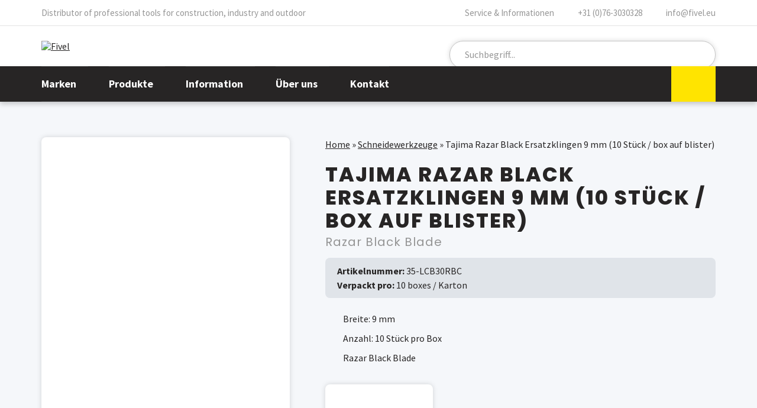

--- FILE ---
content_type: text/html; charset=UTF-8
request_url: https://www.fivel.eu/de/produkt/tajima-razar-black-ersatzklingen-9-mm-10-stueck-box-auf-blister/
body_size: 8567
content:
<!doctype html>
<html lang="de-DE" prefix="og: https://ogp.me/ns#">
<head>
	<meta charset="utf-8">
	<meta http-equiv="x-ua-compatible" content="ie=edge">
	<meta name="viewport" content="width=device-width, initial-scale=1">
	<link rel="icon" href="https://www.fivel.eu/wp-content/themes/fivel-theme/assets/images/favicon.png">
		<style>img:is([sizes="auto" i],[sizes^="auto," i]){contain-intrinsic-size:3000px 1500px}</style>
	
<!-- Suchmaschinen-Optimierung durch Rank Math PRO - https://rankmath.com/ -->
<title>Tajima Razar Black Ersatzklingen 9 mm (10 Stück / box auf blister) - Fivel</title>
<meta name="robots" content="follow, index, max-snippet:-1, max-video-preview:-1, max-image-preview:large"/>
<link rel="canonical" href="https://www.fivel.eu/de/produkt/tajima-razar-black-ersatzklingen-9-mm-10-stueck-box-auf-blister/" />
<meta property="og:locale" content="de_DE" />
<meta property="og:type" content="article" />
<meta property="og:title" content="Tajima Razar Black Ersatzklingen 9 mm (10 Stück / box auf blister) - Fivel" />
<meta property="og:description" content="Passend für Cuttermesser DC360, LC301, LC302, LC303, 305D60 Sehr gut geeignet für Tapete und Folie. Gut geeignet für Pappe und Leder. Mäßig geeignet für Trockenbau und Dichtmasse." />
<meta property="og:url" content="https://www.fivel.eu/de/produkt/tajima-razar-black-ersatzklingen-9-mm-10-stueck-box-auf-blister/" />
<meta property="og:site_name" content="Fivel" />
<meta property="og:updated_time" content="2022-03-21T13:58:53+01:00" />
<meta property="og:image" content="https://www.fivel.eu/wp-content/uploads/2022/01/LCB30RBC_K1-272x1024.jpg" />
<meta property="og:image:secure_url" content="https://www.fivel.eu/wp-content/uploads/2022/01/LCB30RBC_K1-272x1024.jpg" />
<meta property="og:image:width" content="272" />
<meta property="og:image:height" content="1024" />
<meta property="og:image:alt" content="Tajima" />
<meta property="og:image:type" content="image/jpeg" />
<meta name="twitter:card" content="summary_large_image" />
<meta name="twitter:title" content="Tajima Razar Black Ersatzklingen 9 mm (10 Stück / box auf blister) - Fivel" />
<meta name="twitter:description" content="Passend für Cuttermesser DC360, LC301, LC302, LC303, 305D60 Sehr gut geeignet für Tapete und Folie. Gut geeignet für Pappe und Leder. Mäßig geeignet für Trockenbau und Dichtmasse." />
<meta name="twitter:image" content="https://www.fivel.eu/wp-content/uploads/2022/01/LCB30RBC_K1-272x1024.jpg" />
<script type="application/ld+json" class="rank-math-schema">{"@context":"https://schema.org","@graph":[{"@type":"BreadcrumbList","@id":"https://www.fivel.eu/de/produkt/tajima-razar-black-ersatzklingen-9-mm-10-stueck-box-auf-blister/#breadcrumb","itemListElement":[{"@type":"ListItem","position":"1","item":{"@id":"https://www.fivel.eu/de/","name":"Home"}},{"@type":"ListItem","position":"2","item":{"@id":"https://www.fivel.eu/de/produkte/kategorie/schneidewerkzeuge/","name":"Schneidewerkzeuge"}},{"@type":"ListItem","position":"3","item":{"@id":"https://www.fivel.eu/de/produkt/tajima-razar-black-ersatzklingen-9-mm-10-stueck-box-auf-blister/","name":"Tajima Razar Black Ersatzklingen 9 mm (10 St\u00fcck / box auf blister)"}}]}]}</script>
<!-- /Rank Math WordPress SEO Plugin -->


<style id='classic-theme-styles-inline-css' type='text/css'>
/*! This file is auto-generated */
.wp-block-button__link{color:#fff;background-color:#32373c;border-radius:9999px;box-shadow:none;text-decoration:none;padding:calc(.667em + 2px) calc(1.333em + 2px);font-size:1.125em}.wp-block-file__button{background:#32373c;color:#fff;text-decoration:none}</style>
<style id='global-styles-inline-css' type='text/css'>:root{--wp--preset--aspect-ratio--square:1;--wp--preset--aspect-ratio--4-3:4/3;--wp--preset--aspect-ratio--3-4:3/4;--wp--preset--aspect-ratio--3-2:3/2;--wp--preset--aspect-ratio--2-3:2/3;--wp--preset--aspect-ratio--16-9:16/9;--wp--preset--aspect-ratio--9-16:9/16;--wp--preset--color--black:#000000;--wp--preset--color--cyan-bluish-gray:#abb8c3;--wp--preset--color--white:#ffffff;--wp--preset--color--pale-pink:#f78da7;--wp--preset--color--vivid-red:#cf2e2e;--wp--preset--color--luminous-vivid-orange:#ff6900;--wp--preset--color--luminous-vivid-amber:#fcb900;--wp--preset--color--light-green-cyan:#7bdcb5;--wp--preset--color--vivid-green-cyan:#00d084;--wp--preset--color--pale-cyan-blue:#8ed1fc;--wp--preset--color--vivid-cyan-blue:#0693e3;--wp--preset--color--vivid-purple:#9b51e0;--wp--preset--gradient--vivid-cyan-blue-to-vivid-purple:linear-gradient(135deg,rgba(6,147,227,1) 0%,rgb(155,81,224) 100%);--wp--preset--gradient--light-green-cyan-to-vivid-green-cyan:linear-gradient(135deg,rgb(122,220,180) 0%,rgb(0,208,130) 100%);--wp--preset--gradient--luminous-vivid-amber-to-luminous-vivid-orange:linear-gradient(135deg,rgba(252,185,0,1) 0%,rgba(255,105,0,1) 100%);--wp--preset--gradient--luminous-vivid-orange-to-vivid-red:linear-gradient(135deg,rgba(255,105,0,1) 0%,rgb(207,46,46) 100%);--wp--preset--gradient--very-light-gray-to-cyan-bluish-gray:linear-gradient(135deg,rgb(238,238,238) 0%,rgb(169,184,195) 100%);--wp--preset--gradient--cool-to-warm-spectrum:linear-gradient(135deg,rgb(74,234,220) 0%,rgb(151,120,209) 20%,rgb(207,42,186) 40%,rgb(238,44,130) 60%,rgb(251,105,98) 80%,rgb(254,248,76) 100%);--wp--preset--gradient--blush-light-purple:linear-gradient(135deg,rgb(255,206,236) 0%,rgb(152,150,240) 100%);--wp--preset--gradient--blush-bordeaux:linear-gradient(135deg,rgb(254,205,165) 0%,rgb(254,45,45) 50%,rgb(107,0,62) 100%);--wp--preset--gradient--luminous-dusk:linear-gradient(135deg,rgb(255,203,112) 0%,rgb(199,81,192) 50%,rgb(65,88,208) 100%);--wp--preset--gradient--pale-ocean:linear-gradient(135deg,rgb(255,245,203) 0%,rgb(182,227,212) 50%,rgb(51,167,181) 100%);--wp--preset--gradient--electric-grass:linear-gradient(135deg,rgb(202,248,128) 0%,rgb(113,206,126) 100%);--wp--preset--gradient--midnight:linear-gradient(135deg,rgb(2,3,129) 0%,rgb(40,116,252) 100%);--wp--preset--font-size--small:13px;--wp--preset--font-size--medium:20px;--wp--preset--font-size--large:36px;--wp--preset--font-size--x-large:42px;--wp--preset--spacing--20:0.44rem;--wp--preset--spacing--30:0.67rem;--wp--preset--spacing--40:1rem;--wp--preset--spacing--50:1.5rem;--wp--preset--spacing--60:2.25rem;--wp--preset--spacing--70:3.38rem;--wp--preset--spacing--80:5.06rem;--wp--preset--shadow--natural:6px 6px 9px rgba(0, 0, 0, 0.2);--wp--preset--shadow--deep:12px 12px 50px rgba(0, 0, 0, 0.4);--wp--preset--shadow--sharp:6px 6px 0px rgba(0, 0, 0, 0.2);--wp--preset--shadow--outlined:6px 6px 0px -3px rgba(255, 255, 255, 1), 6px 6px rgba(0, 0, 0, 1);--wp--preset--shadow--crisp:6px 6px 0px rgba(0, 0, 0, 1)}:where(.is-layout-flex){gap:.5em}:where(.is-layout-grid){gap:.5em}body .is-layout-flex{display:flex}.is-layout-flex{flex-wrap:wrap;align-items:center}.is-layout-flex>:is(*,div){margin:0}body .is-layout-grid{display:grid}.is-layout-grid>:is(*,div){margin:0}:where(.wp-block-columns.is-layout-flex){gap:2em}:where(.wp-block-columns.is-layout-grid){gap:2em}:where(.wp-block-post-template.is-layout-flex){gap:1.25em}:where(.wp-block-post-template.is-layout-grid){gap:1.25em}.has-black-color{color:var(--wp--preset--color--black)!important}.has-cyan-bluish-gray-color{color:var(--wp--preset--color--cyan-bluish-gray)!important}.has-white-color{color:var(--wp--preset--color--white)!important}.has-pale-pink-color{color:var(--wp--preset--color--pale-pink)!important}.has-vivid-red-color{color:var(--wp--preset--color--vivid-red)!important}.has-luminous-vivid-orange-color{color:var(--wp--preset--color--luminous-vivid-orange)!important}.has-luminous-vivid-amber-color{color:var(--wp--preset--color--luminous-vivid-amber)!important}.has-light-green-cyan-color{color:var(--wp--preset--color--light-green-cyan)!important}.has-vivid-green-cyan-color{color:var(--wp--preset--color--vivid-green-cyan)!important}.has-pale-cyan-blue-color{color:var(--wp--preset--color--pale-cyan-blue)!important}.has-vivid-cyan-blue-color{color:var(--wp--preset--color--vivid-cyan-blue)!important}.has-vivid-purple-color{color:var(--wp--preset--color--vivid-purple)!important}.has-black-background-color{background-color:var(--wp--preset--color--black)!important}.has-cyan-bluish-gray-background-color{background-color:var(--wp--preset--color--cyan-bluish-gray)!important}.has-white-background-color{background-color:var(--wp--preset--color--white)!important}.has-pale-pink-background-color{background-color:var(--wp--preset--color--pale-pink)!important}.has-vivid-red-background-color{background-color:var(--wp--preset--color--vivid-red)!important}.has-luminous-vivid-orange-background-color{background-color:var(--wp--preset--color--luminous-vivid-orange)!important}.has-luminous-vivid-amber-background-color{background-color:var(--wp--preset--color--luminous-vivid-amber)!important}.has-light-green-cyan-background-color{background-color:var(--wp--preset--color--light-green-cyan)!important}.has-vivid-green-cyan-background-color{background-color:var(--wp--preset--color--vivid-green-cyan)!important}.has-pale-cyan-blue-background-color{background-color:var(--wp--preset--color--pale-cyan-blue)!important}.has-vivid-cyan-blue-background-color{background-color:var(--wp--preset--color--vivid-cyan-blue)!important}.has-vivid-purple-background-color{background-color:var(--wp--preset--color--vivid-purple)!important}.has-black-border-color{border-color:var(--wp--preset--color--black)!important}.has-cyan-bluish-gray-border-color{border-color:var(--wp--preset--color--cyan-bluish-gray)!important}.has-white-border-color{border-color:var(--wp--preset--color--white)!important}.has-pale-pink-border-color{border-color:var(--wp--preset--color--pale-pink)!important}.has-vivid-red-border-color{border-color:var(--wp--preset--color--vivid-red)!important}.has-luminous-vivid-orange-border-color{border-color:var(--wp--preset--color--luminous-vivid-orange)!important}.has-luminous-vivid-amber-border-color{border-color:var(--wp--preset--color--luminous-vivid-amber)!important}.has-light-green-cyan-border-color{border-color:var(--wp--preset--color--light-green-cyan)!important}.has-vivid-green-cyan-border-color{border-color:var(--wp--preset--color--vivid-green-cyan)!important}.has-pale-cyan-blue-border-color{border-color:var(--wp--preset--color--pale-cyan-blue)!important}.has-vivid-cyan-blue-border-color{border-color:var(--wp--preset--color--vivid-cyan-blue)!important}.has-vivid-purple-border-color{border-color:var(--wp--preset--color--vivid-purple)!important}.has-vivid-cyan-blue-to-vivid-purple-gradient-background{background:var(--wp--preset--gradient--vivid-cyan-blue-to-vivid-purple)!important}.has-light-green-cyan-to-vivid-green-cyan-gradient-background{background:var(--wp--preset--gradient--light-green-cyan-to-vivid-green-cyan)!important}.has-luminous-vivid-amber-to-luminous-vivid-orange-gradient-background{background:var(--wp--preset--gradient--luminous-vivid-amber-to-luminous-vivid-orange)!important}.has-luminous-vivid-orange-to-vivid-red-gradient-background{background:var(--wp--preset--gradient--luminous-vivid-orange-to-vivid-red)!important}.has-very-light-gray-to-cyan-bluish-gray-gradient-background{background:var(--wp--preset--gradient--very-light-gray-to-cyan-bluish-gray)!important}.has-cool-to-warm-spectrum-gradient-background{background:var(--wp--preset--gradient--cool-to-warm-spectrum)!important}.has-blush-light-purple-gradient-background{background:var(--wp--preset--gradient--blush-light-purple)!important}.has-blush-bordeaux-gradient-background{background:var(--wp--preset--gradient--blush-bordeaux)!important}.has-luminous-dusk-gradient-background{background:var(--wp--preset--gradient--luminous-dusk)!important}.has-pale-ocean-gradient-background{background:var(--wp--preset--gradient--pale-ocean)!important}.has-electric-grass-gradient-background{background:var(--wp--preset--gradient--electric-grass)!important}.has-midnight-gradient-background{background:var(--wp--preset--gradient--midnight)!important}.has-small-font-size{font-size:var(--wp--preset--font-size--small)!important}.has-medium-font-size{font-size:var(--wp--preset--font-size--medium)!important}.has-large-font-size{font-size:var(--wp--preset--font-size--large)!important}.has-x-large-font-size{font-size:var(--wp--preset--font-size--x-large)!important}:where(.wp-block-post-template.is-layout-flex){gap:1.25em}:where(.wp-block-post-template.is-layout-grid){gap:1.25em}:where(.wp-block-columns.is-layout-flex){gap:2em}:where(.wp-block-columns.is-layout-grid){gap:2em}:root :where(.wp-block-pullquote){font-size:1.5em;line-height:1.6}</style>
<link data-optimized="1" rel='stylesheet' id='normalize-css' href='https://www.fivel.eu/wp-content/litespeed/css/23990faa5fb718d72e5af92e18fe8552.css?ver=0ea1c' type='text/css' media='screen, print' />
<link data-optimized="1" rel='stylesheet' id='slick-css' href='https://www.fivel.eu/wp-content/litespeed/css/642e3557d655d11ea7d0cb75a2c00419.css?ver=6d770' type='text/css' media='' />
<link data-optimized="1" rel='stylesheet' id='swipebox-css' href='https://www.fivel.eu/wp-content/litespeed/css/50cb5c376854f84668ba35e2941e64a5.css?ver=ec728' type='text/css' media='' />
<link data-optimized="1" rel='stylesheet' id='main-style-css' href='https://www.fivel.eu/wp-content/litespeed/css/7a2506a454513f9d69e429c0f74f6caf.css?ver=692ff' type='text/css' media='screen, print' />
<script data-optimized="1" type="text/javascript" id="wpml-cookie-js-extra">var wpml_cookies={"wp-wpml_current_language":{"value":"de","expires":1,"path":"\/"}};var wpml_cookies={"wp-wpml_current_language":{"value":"de","expires":1,"path":"\/"}}</script>
<script data-optimized="1" type="text/javascript" src="https://www.fivel.eu/wp-content/litespeed/js/bfd0cfa83f42774b1dfb535262b98fcd.js?ver=b81ec" id="wpml-cookie-js" defer="defer" data-wp-strategy="defer"></script>
<script data-optimized="1" type="text/javascript" src="https://www.fivel.eu/wp-content/litespeed/js/7f5cb2cf35f10592cc539658734a7878.js?ver=9ce7e" id="wpml-legacy-dropdown-click-0-js"></script>
<script type="text/javascript" src="https://www.fivel.eu/wp-content/themes/fivel-theme/assets/js/jquery.min.js?ver=3.7.1" id="jquery-js"></script>
<script data-optimized="1" type="text/javascript" src="https://www.fivel.eu/wp-content/litespeed/js/59a8ab91ff486056e6c729ef626e86b8.js?ver=4c488" id="jquery-ui-core-js"></script>
<script data-optimized="1" type="text/javascript" src="https://www.fivel.eu/wp-content/litespeed/js/9e9cb59f7bcc90eaaf73a16573e30071.js?ver=54754" id="jquery-ui-mouse-js"></script>
<script data-optimized="1" type="text/javascript" src="https://www.fivel.eu/wp-content/litespeed/js/f4e612b5b5f892ab1e2118cfc21ce2f7.js?ver=6dbb1" id="jquery-ui-sortable-js"></script>
<script data-optimized="1" type="text/javascript" src="https://www.fivel.eu/wp-content/litespeed/js/ed1085a99cad1a878f438ae3654d0388.js?ver=e1a25" id="jquery-ui-resizable-js"></script>
<script data-optimized="1" type="text/javascript" src="https://www.fivel.eu/wp-content/litespeed/js/ed5af98771614cb607130adc99562741.js?ver=0f759" id="acf-js"></script>
<script data-optimized="1" type="text/javascript" src="https://www.fivel.eu/wp-content/litespeed/js/e6048c183de97eee508dd1f4a530e207.js?ver=91b7b" id="wp-dom-ready-js"></script>
<script data-optimized="1" type="text/javascript" src="https://www.fivel.eu/wp-content/litespeed/js/5d63772ef033df1bd34646f1355ffd79.js?ver=2f2d2" id="wp-hooks-js"></script>
<script data-optimized="1" type="text/javascript" src="https://www.fivel.eu/wp-content/litespeed/js/ddbd87c874cf48a517bae7e17a51ac5b.js?ver=ee6d6" id="wp-i18n-js"></script>
<script data-optimized="1" type="text/javascript" id="wp-i18n-js-after">wp.i18n.setLocaleData({'text direction\u0004ltr':['ltr']})</script>
<script data-optimized="1" type="text/javascript" id="wp-a11y-js-translations">(function(domain,translations){var localeData=translations.locale_data[domain]||translations.locale_data.messages;localeData[""].domain=domain;wp.i18n.setLocaleData(localeData,domain)})("default",{"translation-revision-date":"2025-10-29 22:23:59+0000","generator":"GlotPress\/4.0.3","domain":"messages","locale_data":{"messages":{"":{"domain":"messages","plural-forms":"nplurals=2; plural=n != 1;","lang":"de"},"Notifications":["Benachrichtigungen"]}},"comment":{"reference":"wp-includes\/js\/dist\/a11y.js"}})</script>
<script data-optimized="1" type="text/javascript" src="https://www.fivel.eu/wp-content/litespeed/js/e7da7abff92047b0559ab2eaceb192dc.js?ver=ce3c1" id="wp-a11y-js"></script>
<script data-optimized="1" type="text/javascript" src="https://www.fivel.eu/wp-content/litespeed/js/d288b9dde8a27567ac3d21d5dbfe77c0.js?ver=b6e40" id="acf-input-js"></script>
<script data-optimized="1" type="text/javascript" src="https://www.fivel.eu/wp-content/litespeed/js/8cd7f352242404d0e4a47778393af0bb.js?ver=496b6" id="acf-input-conditional-taxonomy-js"></script>
<script data-optimized="1" type="text/javascript" src="https://www.fivel.eu/wp-content/litespeed/js/945256860c089613671b4ab9e3ed96df.js?ver=b0636" id="slick-js-js"></script>
<script data-optimized="1" type="text/javascript" src="https://www.fivel.eu/wp-content/litespeed/js/7a931e23a5a0f002fc38ef770ebb21cc.js?ver=73644" id="swipebox-js-js"></script>
<script data-optimized="1" type="text/javascript" src="https://www.fivel.eu/wp-content/litespeed/js/dab8167c7a7a846c9206f46a3d8eb62b.js?ver=d402d" id="scripts-js"></script>
<link rel="https://api.w.org/" href="https://www.fivel.eu/de/wp-json/" /><link rel="EditURI" type="application/rsd+xml" title="RSD" href="https://www.fivel.eu/xmlrpc.php?rsd" />
<meta name="generator" content="WordPress 6.8.3" />
<link rel='shortlink' href='https://www.fivel.eu/de/?p=10223' />
<link rel="alternate" title="oEmbed (JSON)" type="application/json+oembed" href="https://www.fivel.eu/de/wp-json/oembed/1.0/embed?url=https%3A%2F%2Fwww.fivel.eu%2Fde%2Fprodukt%2Ftajima-razar-black-ersatzklingen-9-mm-10-stueck-box-auf-blister%2F" />
<link rel="alternate" title="oEmbed (XML)" type="text/xml+oembed" href="https://www.fivel.eu/de/wp-json/oembed/1.0/embed?url=https%3A%2F%2Fwww.fivel.eu%2Fde%2Fprodukt%2Ftajima-razar-black-ersatzklingen-9-mm-10-stueck-box-auf-blister%2F&#038;format=xml" />
<meta name="generator" content="WPML ver:4.8.4 stt:37,1,4,3;" />
<link rel="icon" href="https://www.fivel.eu/wp-content/uploads/2022/04/favicon.png" sizes="32x32" />
<link rel="icon" href="https://www.fivel.eu/wp-content/uploads/2022/04/favicon.png" sizes="192x192" />
<link rel="apple-touch-icon" href="https://www.fivel.eu/wp-content/uploads/2022/04/favicon.png" />
<meta name="msapplication-TileImage" content="https://www.fivel.eu/wp-content/uploads/2022/04/favicon.png" />
			<!-- Global site tag (gtag.js) - Google Analytics -->
		<script async src="https://www.googletagmanager.com/gtag/js?id=G-XZCKW5Q439"></script>
		<script>
		  window.dataLayer = window.dataLayer || [];
		  function gtag(){dataLayer.push(arguments);}
		  gtag('js', new Date());
		  gtag('config', 'G-XZCKW5Q439', { 'anonymize_ip': true, 'forceSSL': true });
		</script>
		
</head>
<body class="wp-singular assortment-template-default single single-assortment postid-10223 wp-theme-fivel-theme">

	<header id="header" class="header">
		
		<div class="header-top">
			<div class="container">
				<div class="slogan">Distributor of professional tools for construction, industry and outdoor</div>
				<div class="contact">
					<span>Service & Informationen</span> 
					<a href="tel:+31763030328"><svg><use xlink:href="https://www.fivel.eu/wp-content/themes/fivel-theme/assets/images/icons.svg#svg-phone" /></svg> +31 (0)76-3030328</a>
					<a href="mailto:info@fivel.eu"><svg><use xlink:href="https://www.fivel.eu/wp-content/themes/fivel-theme/assets/images/icons.svg#svg-mail" /></svg> info@fivel.eu</a>
				</div>
			</div>
		</div>
		
		<div class="header-main clearfix">
			<div class="container">
				<a href="https://www.fivel.eu/de/" class="logo">
					<img src="https://www.fivel.eu/wp-content/themes/fivel-theme/assets/images/fivel-logo.svg" alt="Fivel" title="Fivel">
				</a>
				<div class="toggle-search"></div>
<form role="search" method="get" id="search-form" class="search-form" action="https://www.fivel.eu/de/search/">
    <div class="search-wrap">
        <input type="search" placeholder="Suchbegriff..." name="_search" id="search-input" value="" autocomplete="off" />
        <button type="submit" id="search-submit" value="Search" class="search-btn"></button>
    </div>
</form>			
			</div>
		</div>
		<div id="header-nav" class="header-nav">
			<div class="container">
				<button id="nav-toggle" href="#" class="toggle-nav"> Menu</button>
				<nav id="site-menu" class="site-menu">	
					<ul id="menu-nav-main-german" class="menu"><li id="menu-item-8767" class="two-column-menu menu-item menu-item-type-post_type menu-item-object-page menu-item-has-children menu-item-8767"><a href="https://www.fivel.eu/de/marken/">Marken</a>
<ul class="sub-menu">
	<li id="menu-item-8677" class="menu-item menu-item-type-taxonomy menu-item-object-assortment-brand menu-item-8677"><a href="https://www.fivel.eu/de/produkte/marke/carltso/">Carltsø</a></li>
	<li id="menu-item-8678" class="menu-item menu-item-type-taxonomy menu-item-object-assortment-brand menu-item-8678"><a href="https://www.fivel.eu/de/produkte/marke/cimco/">Cimco</a></li>
	<li id="menu-item-8679" class="menu-item menu-item-type-taxonomy menu-item-object-assortment-brand menu-item-8679"><a href="https://www.fivel.eu/de/produkte/marke/edma/">EDMA</a></li>
	<li id="menu-item-8680" class="menu-item menu-item-type-taxonomy menu-item-object-assortment-brand menu-item-8680"><a href="https://www.fivel.eu/de/produkte/marke/estwing/">Estwing</a></li>
	<li id="menu-item-8681" class="menu-item menu-item-type-taxonomy menu-item-object-assortment-brand menu-item-8681"><a href="https://www.fivel.eu/de/produkte/marke/fivel/">Fivel</a></li>
	<li id="menu-item-8682" class="menu-item menu-item-type-taxonomy menu-item-object-assortment-brand menu-item-8682"><a href="https://www.fivel.eu/de/produkte/marke/kraft-tool/">Kraft Tool</a></li>
	<li id="menu-item-8684" class="menu-item menu-item-type-taxonomy menu-item-object-assortment-brand menu-item-8684"><a href="https://www.fivel.eu/de/produkte/marke/maun/">Maun</a></li>
	<li id="menu-item-8719" class="menu-item menu-item-type-taxonomy menu-item-object-assortment-brand menu-item-8719"><a href="https://www.fivel.eu/de/produkte/marke/midwest/">Midwest</a></li>
	<li id="menu-item-18476" class="menu-item menu-item-type-taxonomy menu-item-object-assortment-brand menu-item-18476"><a href="https://www.fivel.eu/de/produkte/marke/rabo-bormann-sohn-de/">Rabo</a></li>
	<li id="menu-item-8720" class="menu-item menu-item-type-taxonomy menu-item-object-assortment-brand menu-item-8720"><a href="https://www.fivel.eu/de/produkte/marke/swanson/">Swanson</a></li>
	<li id="menu-item-8721" class="menu-item menu-item-type-taxonomy menu-item-object-assortment-brand menu-item-8721"><a href="https://www.fivel.eu/de/produkte/marke/tajima/">Tajima</a></li>
	<li id="menu-item-8722" class="menu-item menu-item-type-taxonomy menu-item-object-assortment-brand menu-item-8722"><a href="https://www.fivel.eu/de/produkte/marke/thor/">Thor</a></li>
	<li id="menu-item-8723" class="menu-item menu-item-type-taxonomy menu-item-object-assortment-brand menu-item-8723"><a href="https://www.fivel.eu/de/produkte/marke/titanium/">Titanium</a></li>
	<li id="menu-item-11740" class="menu-item menu-item-type-taxonomy menu-item-object-assortment-brand menu-item-11740"><a href="https://www.fivel.eu/de/produkte/marke/viking-arm/">Viking Arm</a></li>
	<li id="menu-item-8768" class="menu-item menu-item-type-post_type menu-item-object-page menu-item-8768"><a href="https://www.fivel.eu/de/marken/">Marken</a></li>
</ul>
</li>
<li id="menu-item-8787" class="two-column-menu-medium menu-large menu-item menu-item-type-post_type menu-item-object-page menu-item-has-children menu-item-8787"><a href="https://www.fivel.eu/de/produkte/">Produkte</a>
<ul class="sub-menu">
	<li id="menu-item-8724" class="menu-item menu-item-type-taxonomy menu-item-object-assortment-category menu-item-8724"><a href="https://www.fivel.eu/de/produkte/kategorie/hammer/">Hämmer</a></li>
	<li id="menu-item-8725" class="menu-item menu-item-type-taxonomy menu-item-object-assortment-category menu-item-8725"><a href="https://www.fivel.eu/de/produkte/kategorie/axte-und-messer/">Äxte und Messer</a></li>
	<li id="menu-item-8726" class="menu-item menu-item-type-taxonomy menu-item-object-assortment-category menu-item-8726"><a href="https://www.fivel.eu/de/produkte/kategorie/kartuschenpressen/">Kartuschenpressen</a></li>
	<li id="menu-item-8727" class="menu-item menu-item-type-taxonomy menu-item-object-assortment-category menu-item-8727"><a href="https://www.fivel.eu/de/produkte/kategorie/schere-und-zangen/">Schere und Zangen</a></li>
	<li id="menu-item-8728" class="menu-item menu-item-type-taxonomy menu-item-object-assortment-category menu-item-8728"><a href="https://www.fivel.eu/de/produkte/kategorie/messwerkzeuge/">Messwerkzeuge</a></li>
	<li id="menu-item-8729" class="menu-item menu-item-type-taxonomy menu-item-object-assortment-category current-assortment-ancestor current-menu-parent current-assortment-parent menu-item-8729"><a href="https://www.fivel.eu/de/produkte/kategorie/schneidewerkzeuge/">Schneidewerkzeuge</a></li>
	<li id="menu-item-11741" class="menu-item menu-item-type-taxonomy menu-item-object-assortment-category menu-item-11741"><a href="https://www.fivel.eu/de/produkte/kategorie/hebewerkzeuge/">Hebewerkzeuge</a></li>
	<li id="menu-item-18477" class="menu-item menu-item-type-taxonomy menu-item-object-assortment-category menu-item-18477"><a href="https://www.fivel.eu/de/produkte/kategorie/nivellierwerkzeuge/">Nivellierwerkzeuge</a></li>
	<li id="menu-item-16980" class="menu-item menu-item-type-taxonomy menu-item-object-assortment-category menu-item-16980"><a href="https://www.fivel.eu/de/produkte/kategorie/guertel-taschen-und-handschuhe/">Gürtel, Taschen und Handschuhe</a></li>
	<li id="menu-item-8730" class="menu-item menu-item-type-taxonomy menu-item-object-assortment-category menu-item-8730"><a href="https://www.fivel.eu/de/produkte/kategorie/stuckateur-werkzeuge/">Stuckateur Werkzeuge</a></li>
	<li id="menu-item-8731" class="menu-item menu-item-type-taxonomy menu-item-object-assortment-category menu-item-8731"><a href="https://www.fivel.eu/de/produkte/kategorie/brecheisen-und-nagelklau/">Brecheisen und Nagelklau</a></li>
	<li id="menu-item-8732" class="menu-item menu-item-type-taxonomy menu-item-object-assortment-category menu-item-8732"><a href="https://www.fivel.eu/de/produkte/kategorie/maurer-werkzeuge/">Maurer Werkzeuge</a></li>
	<li id="menu-item-8733" class="menu-item menu-item-type-taxonomy menu-item-object-assortment-category menu-item-8733"><a href="https://www.fivel.eu/de/produkte/kategorie/konkrete-werkzeuge/">Konkrete Werkzeuge</a></li>
	<li id="menu-item-8734" class="menu-item menu-item-type-taxonomy menu-item-object-assortment-category menu-item-8734"><a href="https://www.fivel.eu/de/produkte/kategorie/fliesenleger-werkzeuge/">Fliesenleger Werkzeuge</a></li>
	<li id="menu-item-16981" class="menu-item menu-item-type-taxonomy menu-item-object-assortment-category menu-item-16981"><a href="https://www.fivel.eu/de/produkte/kategorie/isolierwerkzeuge/">Isolierwerkzeuge</a></li>
	<li id="menu-item-8750" class="menu-item menu-item-type-taxonomy menu-item-object-assortment-category menu-item-8750"><a href="https://www.fivel.eu/de/produkte/kategorie/archaologische-werkzeuge/">Archäologische Werkzeuge</a></li>
	<li id="menu-item-8751" class="menu-item menu-item-type-taxonomy menu-item-object-assortment-category menu-item-8751"><a href="https://www.fivel.eu/de/produkte/kategorie/geologische-werkzeuge/">Geologische Werkzeuge</a></li>
	<li id="menu-item-8752" class="menu-item menu-item-type-taxonomy menu-item-object-assortment-category menu-item-8752"><a href="https://www.fivel.eu/de/produkte/kategorie/funkenfreie-werkzeuge/">Funkenfreie Werkzeuge</a></li>
	<li id="menu-item-8753" class="menu-item menu-item-type-taxonomy menu-item-object-assortment-category menu-item-8753"><a href="https://www.fivel.eu/de/produkte/kategorie/titan-werkzeuge/">Werkzeug aus Titan</a></li>
	<li id="menu-item-18478" class="menu-item menu-item-type-taxonomy menu-item-object-assortment-category menu-item-18478"><a href="https://www.fivel.eu/de/produkte/kategorie/neue-produkte/">Neue Produkte</a></li>
	<li id="menu-item-8788" class="menu-item menu-item-type-post_type menu-item-object-page menu-item-8788"><a href="https://www.fivel.eu/de/produkte/">Produkte</a></li>
</ul>
</li>
<li id="menu-item-9065" class="menu-item menu-item-type-post_type menu-item-object-page menu-item-has-children menu-item-9065"><a href="https://www.fivel.eu/de/downloads/">Information</a>
<ul class="sub-menu">
	<li id="menu-item-9066" class="menu-item menu-item-type-post_type menu-item-object-page menu-item-9066"><a href="https://www.fivel.eu/de/downloads/">Downloads</a></li>
	<li id="menu-item-9067" class="menu-item menu-item-type-post_type menu-item-object-page menu-item-9067"><a href="https://www.fivel.eu/de/preisliste/">Preisliste</a></li>
	<li id="menu-item-9068" class="menu-item menu-item-type-post_type menu-item-object-page menu-item-9068"><a href="https://www.fivel.eu/de/katalog/">Katalog</a></li>
	<li id="menu-item-9069" class="menu-item menu-item-type-post_type menu-item-object-page menu-item-9069"><a href="https://www.fivel.eu/de/videos/">Videos</a></li>
</ul>
</li>
<li id="menu-item-9008" class="menu-item menu-item-type-post_type menu-item-object-page menu-item-has-children menu-item-9008"><a href="https://www.fivel.eu/de/ueber-uns/">Über uns</a>
<ul class="sub-menu">
	<li id="menu-item-9009" class="menu-item menu-item-type-post_type menu-item-object-page menu-item-9009"><a href="https://www.fivel.eu/de/ueber-uns/">Über uns</a></li>
	<li id="menu-item-9010" class="menu-item menu-item-type-post_type menu-item-object-page menu-item-9010"><a href="https://www.fivel.eu/de/ueber-unsere-marken/">Über unsere Marken</a></li>
</ul>
</li>
<li id="menu-item-8789" class="menu-item menu-item-type-post_type menu-item-object-page menu-item-8789"><a href="https://www.fivel.eu/de/kontakt/">Kontakt</a></li>
</ul>				</nav>
				
<div class="wpml-ls-statics-shortcode_actions wpml-ls wpml-ls-legacy-dropdown-click js-wpml-ls-legacy-dropdown-click">
	<ul role="menu">

		<li class="wpml-ls-slot-shortcode_actions wpml-ls-item wpml-ls-item-de wpml-ls-current-language wpml-ls-last-item wpml-ls-item-legacy-dropdown-click" role="none">

			<a href="#" class="js-wpml-ls-item-toggle wpml-ls-item-toggle" role="menuitem" title="Zu Deutsch wechseln">
                </a>

			<ul class="js-wpml-ls-sub-menu wpml-ls-sub-menu" role="menu">
				
					<li class="wpml-ls-slot-shortcode_actions wpml-ls-item wpml-ls-item-en wpml-ls-first-item" role="none">
						<a href="https://www.fivel.eu/product/tajima-razar-black-cutter-knife-blades-9-mm-10-pieces-box-on-blister/" class="wpml-ls-link" role="menuitem" aria-label="Zu Englisch wechseln" title="Zu Englisch wechseln">
                            </a>
					</li>

				
					<li class="wpml-ls-slot-shortcode_actions wpml-ls-item wpml-ls-item-nl" role="none">
						<a href="https://www.fivel.eu/nl/product/tajima-razar-black-mesjes-9-mm-10-stuks-box-op-blister/" class="wpml-ls-link" role="menuitem" aria-label="Zu Niederländisch wechseln" title="Zu Niederländisch wechseln">
                            </a>
					</li>

				
					<li class="wpml-ls-slot-shortcode_actions wpml-ls-item wpml-ls-item-fr" role="none">
						<a href="https://www.fivel.eu/fr/produit/tajima-razar-black-lames-de-rechange-cutters-9-mm-10-pieces-box-au-blister/" class="wpml-ls-link" role="menuitem" aria-label="Zu Französisch wechseln" title="Zu Französisch wechseln">
                            </a>
					</li>

							</ul>

		</li>

	</ul>
</div>
			</div>
		</div>
		
	</header>	
	 
		
					
			<div class="main" role="main">
				
				<div class="page-content assortment-content">
					<div class="container">
						<div class="row l-large-padding">
							<div class="column medium-1-2 large-2-5">								
								<ul class="products-slider">
									<li>
										<div class="gallery-item">
																							<a href="https://www.fivel.eu/wp-content/uploads/2022/01/LCB30RBC_K1-272x1024.jpg " class="image swipe"><img width="272" height="1024" src="https://www.fivel.eu/wp-content/uploads/2022/01/LCB30RBC_K1-272x1024.jpg" class="attachment-large size-large wp-post-image" alt="" decoding="async" fetchpriority="high" srcset="https://www.fivel.eu/wp-content/uploads/2022/01/LCB30RBC_K1-272x1024.jpg 272w, https://www.fivel.eu/wp-content/uploads/2022/01/LCB30RBC_K1-80x300.jpg 80w, https://www.fivel.eu/wp-content/uploads/2022/01/LCB30RBC_K1-408x1536.jpg 408w, https://www.fivel.eu/wp-content/uploads/2022/01/LCB30RBC_K1-544x2048.jpg 544w, https://www.fivel.eu/wp-content/uploads/2022/01/LCB30RBC_K1.jpg 556w" sizes="(max-width: 272px) 100vw, 272px" /></a>
																					</div>
									</li>
																														<li>
												<div class="gallery-item"><a href="https://www.fivel.eu/wp-content/uploads/2022/01/9mm_razar_black.jpg" class="image swipe" title=""><img width="500" height="128" src="https://www.fivel.eu/wp-content/uploads/2022/01/9mm_razar_black.jpg" class="attachment-large size-large" alt="" decoding="async" srcset="https://www.fivel.eu/wp-content/uploads/2022/01/9mm_razar_black.jpg 500w, https://www.fivel.eu/wp-content/uploads/2022/01/9mm_razar_black-300x77.jpg 300w" sizes="(max-width: 500px) 100vw, 500px" /></a></div>
											</li>
																																				</ul>
								
																									<ul class="products-nav-slider">
										<li>
											<div class="image-item">
												<div class="image">
													<img width="272" height="1024" src="https://www.fivel.eu/wp-content/uploads/2022/01/LCB30RBC_K1-272x1024.jpg" class="attachment-large size-large wp-post-image" alt="" decoding="async" srcset="https://www.fivel.eu/wp-content/uploads/2022/01/LCB30RBC_K1-272x1024.jpg 272w, https://www.fivel.eu/wp-content/uploads/2022/01/LCB30RBC_K1-80x300.jpg 80w, https://www.fivel.eu/wp-content/uploads/2022/01/LCB30RBC_K1-408x1536.jpg 408w, https://www.fivel.eu/wp-content/uploads/2022/01/LCB30RBC_K1-544x2048.jpg 544w, https://www.fivel.eu/wp-content/uploads/2022/01/LCB30RBC_K1.jpg 556w" sizes="(max-width: 272px) 100vw, 272px" />												</div>
											</div>
										</li>
																					    											<li>
    												<div class="image-item"><div class="image"><img width="500" height="128" src="https://www.fivel.eu/wp-content/uploads/2022/01/9mm_razar_black.jpg" class="attachment-full size-full" alt="" decoding="async" loading="lazy" srcset="https://www.fivel.eu/wp-content/uploads/2022/01/9mm_razar_black.jpg 500w, https://www.fivel.eu/wp-content/uploads/2022/01/9mm_razar_black-300x77.jpg 300w" sizes="auto, (max-width: 500px) 100vw, 500px" /></div></div>
    											</li>
																						
																				
									</ul>
									
															
							</div>
							<div class="column medium-1-2 large-3-5">
								<nav aria-label="breadcrumbs" class="rank-math-breadcrumb"><p><a href="https://www.fivel.eu/de/">Home</a><span class="separator"> » </span><a href="https://www.fivel.eu/de/produkte/kategorie/schneidewerkzeuge/">Schneidewerkzeuge</a><span class="separator"> » </span><span class="last">Tajima Razar Black Ersatzklingen 9 mm (10 Stück / box auf blister)</span></p></nav>												
								<h1>Tajima Razar Black Ersatzklingen 9 mm (10 Stück / box auf blister)</h1>
																	<h3>Razar Black Blade</h3>
																<div class="article-info">
																			<div class="item"><span>Artikelnummer:</span> 35-LCB30RBC</div>
																									
																			<div class="item"><span>Verpackt pro:</span> 10 boxes / Karton</div>
										
								</div>								
																	<div class="short-description"><ul>
<li>Breite: 9 mm</li>
<li>Anzahl: 10 Stück pro Box</li>
<li>Razar Black Blade</li>
</ul>
</div>
																		
																	    																																					<a href="https://www.fivel.eu/de/produkte/marke/tajima/" class="logo-item"><div class="logo"><img width="300" height="69" src="https://www.fivel.eu/wp-content/uploads/2021/11/tajima-tool-logo-300x69.png" class="attachment-medium size-medium" alt="" decoding="async" loading="lazy" srcset="https://www.fivel.eu/wp-content/uploads/2021/11/tajima-tool-logo-300x69.png 300w, https://www.fivel.eu/wp-content/uploads/2021/11/tajima-tool-logo.png 640w" sizes="auto, (max-width: 300px) 100vw, 300px" /></div></a>
	    																																
							</div>
						</div>
						
													<div class="long-description">
								<h2>Produktbeschreibung</h2>
								<p>Passend für Cuttermesser DC360, LC301, LC302, LC303, 305D60</p>
<ul>
<li>Sehr gut geeignet für Tapete und Folie.</li>
<li>Gut geeignet für Pappe und Leder.</li>
<li>Mäßig geeignet für Trockenbau und Dichtmasse.</li>
</ul>
							</div>
												
					</div>
				</div>
			
			</div>

		    
          
	<footer class="footer">

		<div class="footer-main">
			<div class="container">
				<div class="row">
					<div class="column medium-3-10 large-2-5">
						<h3>Produkte</h3>
												<ul class="productcats">
																							<li><a href="https://www.fivel.eu/de/produkte/kategorie/hammer/">Hämmer</a></li>																							<li><a href="https://www.fivel.eu/de/produkte/kategorie/axte-und-messer/">Äxte und Messer</a></li>																							<li><a href="https://www.fivel.eu/de/produkte/kategorie/kartuschenpressen/">Kartuschenpressen</a></li>																							<li><a href="https://www.fivel.eu/de/produkte/kategorie/schere-und-zangen/">Schere und Zangen</a></li>																							<li><a href="https://www.fivel.eu/de/produkte/kategorie/messwerkzeuge/">Messwerkzeuge</a></li>																							<li><a href="https://www.fivel.eu/de/produkte/kategorie/schneidewerkzeuge/">Schneidewerkzeuge</a></li>																							<li><a href="https://www.fivel.eu/de/produkte/kategorie/hebewerkzeuge/">Hebewerkzeuge</a></li>																							<li><a href="https://www.fivel.eu/de/produkte/kategorie/nivellierwerkzeuge/">Nivellierwerkzeuge</a></li>																							<li><a href="https://www.fivel.eu/de/produkte/kategorie/guertel-taschen-und-handschuhe/">Gürtel, Taschen und Handschuhe</a></li>																							<li><a href="https://www.fivel.eu/de/produkte/kategorie/stuckateur-werkzeuge/">Stuckateur Werkzeuge</a></li>																							<li><a href="https://www.fivel.eu/de/produkte/kategorie/brecheisen-und-nagelklau/">Brecheisen und Nagelklau</a></li>																							<li><a href="https://www.fivel.eu/de/produkte/kategorie/maurer-werkzeuge/">Maurer Werkzeuge</a></li>																							<li><a href="https://www.fivel.eu/de/produkte/kategorie/konkrete-werkzeuge/">Konkrete Werkzeuge</a></li>																							<li><a href="https://www.fivel.eu/de/produkte/kategorie/fliesenleger-werkzeuge/">Fliesenleger Werkzeuge</a></li>																							<li><a href="https://www.fivel.eu/de/produkte/kategorie/isolierwerkzeuge/">Isolierwerkzeuge</a></li>																							<li><a href="https://www.fivel.eu/de/produkte/kategorie/archaologische-werkzeuge/">Archäologische Werkzeuge</a></li>																							<li><a href="https://www.fivel.eu/de/produkte/kategorie/geologische-werkzeuge/">Geologische Werkzeuge</a></li>																							<li><a href="https://www.fivel.eu/de/produkte/kategorie/funkenfreie-werkzeuge/">Funkenfreie Werkzeuge</a></li>																							<li><a href="https://www.fivel.eu/de/produkte/kategorie/titan-werkzeuge/">Werkzeug aus Titan</a></li>																							<li><a href="https://www.fivel.eu/de/produkte/kategorie/neue-produkte/">Neue Produkte</a></li>													</ul>
					</div>
					<div class="column medium-1-5 large-1-5">
						<h3>Marken</h3>
												<ul class="brands">
																							<li><a href="https://www.fivel.eu/de/produkte/marke/carltso/">Carltsø</a></li>																							<li><a href="https://www.fivel.eu/de/produkte/marke/cimco/">Cimco</a></li>																							<li><a href="https://www.fivel.eu/de/produkte/marke/edma/">EDMA</a></li>																							<li><a href="https://www.fivel.eu/de/produkte/marke/estwing/">Estwing</a></li>																							<li><a href="https://www.fivel.eu/de/produkte/marke/fivel/">Fivel</a></li>																							<li><a href="https://www.fivel.eu/de/produkte/marke/kraft-tool/">Kraft Tool</a></li>																							<li><a href="https://www.fivel.eu/de/produkte/marke/maun/">Maun</a></li>																							<li><a href="https://www.fivel.eu/de/produkte/marke/midwest/">Midwest</a></li>																							<li><a href="https://www.fivel.eu/de/produkte/marke/rabo-bormann-sohn-de/">Rabo</a></li>																							<li><a href="https://www.fivel.eu/de/produkte/marke/swanson/">Swanson</a></li>																							<li><a href="https://www.fivel.eu/de/produkte/marke/tajima/">Tajima</a></li>																							<li><a href="https://www.fivel.eu/de/produkte/marke/thor/">Thor</a></li>																							<li><a href="https://www.fivel.eu/de/produkte/marke/titanium/">Titanium</a></li>																							<li><a href="https://www.fivel.eu/de/produkte/marke/viking-arm/">Viking Arm</a></li>													</ul>						
					</div>
					<div class="column medium-1-4 large-1-5">
						<h3>Information</h3>
						<ul id="menu-nav-footer-german" class="menu"><li id="menu-item-9057" class="menu-item menu-item-type-post_type menu-item-object-page menu-item-9057"><a href="https://www.fivel.eu/de/downloads/">Downloads</a></li>
<li id="menu-item-9058" class="menu-item menu-item-type-post_type menu-item-object-page menu-item-9058"><a href="https://www.fivel.eu/de/preisliste/">Preisliste</a></li>
<li id="menu-item-9059" class="menu-item menu-item-type-post_type menu-item-object-page menu-item-9059"><a href="https://www.fivel.eu/de/katalog/">Katalog</a></li>
<li id="menu-item-13153" class="menu-item menu-item-type-post_type menu-item-object-page menu-item-13153"><a href="https://www.fivel.eu/de/videos/">Videos</a></li>
<li id="menu-item-9006" class="menu-item menu-item-type-post_type menu-item-object-page menu-item-9006"><a href="https://www.fivel.eu/de/ueber-unsere-marken/">Über unsere Marken</a></li>
<li id="menu-item-9007" class="menu-item menu-item-type-post_type menu-item-object-page menu-item-9007"><a href="https://www.fivel.eu/de/ueber-uns/">Über uns</a></li>
<li id="menu-item-8786" class="menu-item menu-item-type-post_type menu-item-object-page menu-item-8786"><a href="https://www.fivel.eu/de/kontakt/">Kontakt</a></li>
</ul>					</div>
					<div class="column medium-1-4 large-1-5">
						<h3>Fivel B.V.</h3>
<p>Heusing 15<br />
4817 ZB Breda<br />
The Netherlands</p>
<p>T: <a href="tel:+31763030328">+31 (0)76-3030328</a><br />
E: <a href="mailto:info@fivel.nl">info@fivel.nl</a></p>
						<p class="socials">
							<a href="https://www.instagram.com/fivel_tools/" target="_blank"><svg><use xlink:href="https://www.fivel.eu/wp-content/themes/fivel-theme/assets/images/icons.svg#svg-instagram" /></svg></a>
							<a href="https://twitter.com/fivel_tools" target="_blank"><svg><use xlink:href="https://www.fivel.eu/wp-content/themes/fivel-theme/assets/images/icons.svg#svg-twitter" /></svg></a>
						</p>
					</div>
				</div>
			</div>
		</div>
		
		<div class="footer-bottom">
			<div class="container">
				<div class="row">
					<div class="column medium-2-3">
						<div class="copy">
							<span>&copy;1999-2025 Copyright Fivel BV.</span> <ul id="menu-nav-footer-bottom-german" class="menu"><li id="menu-item-8657" class="menu-item menu-item-type-post_type menu-item-object-page menu-item-8657"><a href="https://www.fivel.eu/de/allgemeine-geschaeftsbedingungen/">Allgemeine Geschäftsbedingungen</a></li>
<li id="menu-item-8963" class="menu-item menu-item-type-post_type menu-item-object-page menu-item-8963"><a rel="privacy-policy" href="https://www.fivel.eu/de/datenschutzerklaerung/">Datenschutzerklärung</a></li>
<li id="menu-item-8658" class="menu-item menu-item-type-post_type menu-item-object-page menu-item-8658"><a href="https://www.fivel.eu/de/disclaimer/">Disclaimer</a></li>
</ul>						</div>
					</div>
					<div class="column medium-1-3">
						<div class="developer">Realisatie-Website <a href="https://fanatiekmedia.nl" target="_blank">Fanatiek Media</a>.</div>
					</div>
				</div>
			</div>
		</div>
		
	</footer>
<script type="speculationrules">
{"prefetch":[{"source":"document","where":{"and":[{"href_matches":"\/de\/*"},{"not":{"href_matches":["\/wp-*.php","\/wp-admin\/*","\/wp-content\/uploads\/*","\/wp-content\/*","\/wp-content\/plugins\/*","\/wp-content\/themes\/fivel-theme\/*","\/de\/*\\?(.+)"]}},{"not":{"selector_matches":"a[rel~=\"nofollow\"]"}},{"not":{"selector_matches":".no-prefetch, .no-prefetch a"}}]},"eagerness":"conservative"}]}
</script>
<script>var FWP_HTTP=FWP_HTTP||{};FWP_HTTP.lang='de'</script></body>
</html>

<!-- Page cached by LiteSpeed Cache 7.6.2 on 2025-11-01 03:33:25 -->

--- FILE ---
content_type: text/css
request_url: https://www.fivel.eu/wp-content/litespeed/css/7a2506a454513f9d69e429c0f74f6caf.css?ver=692ff
body_size: 7149
content:
@import url(https://fonts.googleapis.com/css2?family=Poppins:wght@400;700;800&family=Source+Sans+Pro:wght@400;700&display=swap);body{width:100%;background-color:#F5F7FA;font-family:'Source Sans Pro',sans-serif;font-size:16px;color:#272525}html{font-size:100%;width:100%}img{max-width:100%;height:auto}a{color:#272525;transition:all 0.3s ease;text-decoration:underline}a:hover{color:#272525;text-decoration:none}p{margin:0 0 20px;line-height:150%}ul,ol{line-height:150%;margin:0 0 20px}input,textarea,select{padding:11px 25px;width:100%;font-family:'Source Sans Pro',sans-serif;border:1px solid #C5C5C5;background-color:#fff;color:#272525;line-height:120%;outline:none;margin:0;box-shadow:none;box-shadow:0 0 8px 0 rgb(0 0 0 / .15);border-radius:20px}input:focus,textarea:focus{border:1px solid #9f9f9f}textarea{height:140px}[type="checkbox"],[type="radio"]{width:auto}select{-webkit-appearance:none;-moz-appearance:none;appearance:none;background-image:url(/wp-content/themes/fivel-theme/assets/images/arrow-down.svg);background-size:14px 11px;background-repeat:no-repeat;background-position:right 10px center;padding-right:40px}.btn,.button,.inline-btn a{background-color:#272525;background-image:url(/wp-content/themes/fivel-theme/assets/images/arrow-right-white.svg);background-size:9px 15px;background-repeat:no-repeat;background-position:right 25px center;color:#fff;display:inline-block;padding:14px 40px 14px 25px;text-decoration:none;position:relative;border:0 solid;font-weight:700;border-radius:8px;cursor:pointer;line-height:120%;width:auto;margin:0;transition:all 0.3s ease;text-align:left}.btn:hover,.btn:focus,.button:hover,.button:focus,.inline-btn a:hover,.inline-btn a:focus{background-color:#000;background-position:right 20px center;color:#fff;border:0}.container{max-width:1200px;margin:0 auto;padding:0 20px;position:relative}@media only screen and (min-width:768px){.container{padding:0 30px}}.clearfix::after{content:" ";display:table}.clearfix::after{clear:both}*,*:before,*:after{-moz-box-sizing:border-box;-webkit-box-sizing:border-box;box-sizing:border-box}.row{display:-ms-flexbox;display:flex;-ms-flex-wrap:wrap;flex-wrap:wrap;margin-left:-15px;margin-right:-15px}.row.small-padding{margin-left:-8px;margin-right:-8px}.row.align-middle{align-items:center}.row.justify-center{justify-content:center}.column{display:block;width:100%;float:left;padding-left:15px;padding-right:15px}.row.small-padding .column{padding-left:8px;padding-right:8px}.small-1-2{width:50%}@media only screen and (min-width:768px){.row.medium-reverse{flex-direction:row-reverse}.row.normal-padding{margin-left:-15px;margin-right:-15px}.row.normal-padding .column{padding-left:15px;padding-right:15px}.row.large-padding{margin-left:-30px;margin-right:-30px}.row.large-padding .column{padding-left:30px;padding-right:30px}.row.xlarge-padding{margin-left:-30px;margin-right:-30px}.row.xlarge-padding .column{padding-left:30px;padding-right:30px}.medium-1-5{width:20%}.medium-1-4{width:25%}.medium-3-10{width:30%}.medium-1-3{width:33.33334%}.medium-2-5{width:40%}.medium-1-2{width:50%}.medium-3-5{width:60%}.medium-2-3{width:66.66666%}.medium-3-4{width:75%}.medium-4-5{width:80%}}@media only screen and (min-width:1024px){.row.l-large-padding{margin-left:-30px;margin-right:-30px}.row.l-large-padding .column{padding-left:30px;padding-right:30px}.row.xlarge-padding{margin-left:-40px;margin-right:-40px}.row.xlarge-padding .column{padding-left:40px;padding-right:40px}.large-1-6{width:16.6666666667%}.large-1-5{width:20%}.large-1-4{width:25%}.large-3-10{width:30%}.large-1-3{width:33.33334%}.large-35{width:35%}.large-2-5{width:40%}.large-45{width:45%}.large-1-2{width:50%}.large-3-5{width:60%}.large-2-3{width:66.66666%}.large-3-4{width:75%}.large-4-5{width:80%}}h1,h2,h3,h4,h5{margin:0 0 15px 0;padding:0;font-family:'Poppins',sans-serif}h1{font-size:28px;font-weight:800;letter-spacing:2px;text-transform:uppercase}h2{font-size:22px;font-weight:800;letter-spacing:2px;text-transform:uppercase}h3{font-size:18px;letter-spacing:1px;color:#959595;font-weight:400}h4{font-size:20px}@media only screen and (min-width:768px){h1{font-size:34px}h2{font-size:26px}h3{font-size:20px}}.header{background-color:#fff;padding:0 0 60px;position:relative}.header-top{background-color:#fff;padding:10px 0;border-bottom:1px solid #E3E3E3;z-index:999;position:relative;color:#969696;font-size:15px;text-align:right}.header-top .slogan{display:none}.header-top .contact span{display:none}.header-top .contact a{color:#969696;text-decoration:none;position:relative;padding:0 0 0 22px;margin:0 0 0 10px}.header-top .contact a svg{position:absolute;left:0;top:1px;width:16px;height:16px;fill:#969696;transition:all 0.3s ease}.header-top .contact a:hover{color:#272525}.header-top .contact a:hover svg{fill:#272525}.header-main{background-color:#fff;z-index:999;position:relative;padding:15px 0}.header-main .logo{width:210px;display:block}.header-main .logo img{width:100%;display:block}.header-main .toggle-search{position:absolute;top:5px;right:20px;background-image:url(/wp-content/themes/fivel-theme/assets/images/search-icon.svg);background-size:22px 22px;background-repeat:no-repeat;background-position:center;width:40px;height:40px;cursor:pointer}.header-main .toggle-search.close{background-image:url(/wp-content/themes/fivel-theme/assets/images/close.svg)}.header-main .search-form{display:none;position:absolute;left:20px;top:0;width:calc(100% - 90px);padding:0}.header-main .search-form input[type="search"]{outline:none;border:1px solid #C5C5C5;border-radius:25px;background-color:#FFF;box-shadow:0 0 8px 0 rgb(0 0 0 / .15);padding:13px 25px;color:#272525;-webkit-appearance:none;width:100%;transition:all 0.3s ease}.header-main .search-form input[type="search"]:focus{box-shadow:0 0 12px 0 rgb(0 0 0 / .25)}.header-main .search-form input[type="search"]::placeholder{color:#969696}.header-main .search-form .search-btn{background-image:url(/wp-content/themes/fivel-theme/assets/images/search-icon.svg);background-size:22px 22px;background-repeat:no-repeat;background-position:center;position:absolute;border:0;border-radius:50%;background-color:#fff;top:1px;right:5px;width:50px;height:44px;outline:none;cursor:pointer}.show-search .header-main .search-form{display:block}.header-nav{width:100%;background-color:#272525;z-index:99;height:60px;bottom:0;margin:0;position:absolute;transition:all 0.3s ease;box-shadow:0 4px 8px 0 rgb(0 0 0 / .2)}.header-nav.sticky{position:fixed;top:0;width:100%;z-index:999}.header-nav .container{padding:0}.header-nav .site-menu{display:block;width:100%;position:absolute;top:-100%;background:#272525;margin:0;padding:0 20px 20px;list-style-type:none;transition:ease-in 0.3s all;-webkit-transform:translateY(-150%);transform:translateY(-150%)}.show-nav .header-nav .site-menu{display:block;width:100%;height:auto;top:100%;transition:ease-in 0.6s all;-webkit-transform:translateY(0);transform:translateY(0)}.header-nav .site-menu ul{margin:0;padding:0;list-style:none;border-bottom:1px solid #353535}.header-nav .site-menu ul li{line-height:100%;position:relative;border-top:1px solid #353535}.header-nav .site-menu ul li a{color:#fff;display:block;padding:14px 0;font-size:18px;text-decoration:none;font-weight:700}.header-nav .site-menu ul li a:hover{text-decoration:none}.header-nav .site-menu ul li .submenu-button{position:absolute;top:0;right:0;background-image:url(/wp-content/themes/fivel-theme/assets/images/dropdown.svg);background-position:right 15px center;background-repeat:no-repeat;width:100%;height:45px;text-align:center;transform:rotate(0deg);cursor:pointer}.header-nav .site-menu ul li .submenu-button.active{background-image:url(/wp-content/themes/fivel-theme/assets/images/dropdown-up.svg)}.header-nav .site-menu .sub-menu{display:none;padding:0 0 10px;border-bottom:0}.header-nav .site-menu .sub-menu.active{display:block}.header-nav .site-menu .sub-menu li{border-top:0}.header-nav .site-menu .sub-menu li a{font-weight:400;padding:8px 0}.header-nav .site-menu .two-column-menu .sub-menu.active{display:flex;flex-wrap:wrap}.header-nav .site-menu .two-column-menu .sub-menu li{width:50%}.header-nav .toggle-nav{background:#272525;display:inline-block;position:relative;border:0;width:100%;color:#fff;text-transform:uppercase;font-weight:700;font-size:11px;height:60px;outline:0;margin:0;padding:36px 20px 8px;text-align:left;z-index:999}.header-nav .toggle-nav:focus{outline:none}.header-nav .toggle-nav:before{content:'';background-image:url(/wp-content/themes/fivel-theme/assets/images/menu-icon.svg);background-size:30px 18px;background-repeat:no-repeat;background-position:center center;width:34px;height:25px;display:inline-block;margin:0;transition:all 0.6s ease;position:absolute;left:20px;top:10px}.show-nav .header-nav .toggle-nav:before{background-image:url(/wp-content/themes/fivel-theme/assets/images/menu-icon-close.svg);background-size:24px 24px}.header-nav .wpml-ls{position:absolute;right:0;top:0;z-index:999}.header-nav .wpml-ls ul{padding:0;margin:0;list-style-type:none}.header-nav .wpml-ls ul .wpml-ls-first-item{position:relative}.header-nav .wpml-ls .wpml-ls-item-toggle{background-color:#FFE400;background-position:left 15px center;background-size:30px 30px;background-repeat:no-repeat;width:75px;height:60px;display:block;position:relative}.header-nav .wpml-ls .wpml-ls-item-toggle:before{content:'';background-image:url(/wp-content/themes/fivel-theme/assets/images/dropdown.svg);background-repeat:no-repeat;background-position:right center;background-size:13px 8px;width:13px;height:8px;position:absolute;right:11px;top:28px}.header-nav .wpml-ls .wpml-ls-item-toggle img{opacity:0;visibility:hidden}.header-nav .wpml-ls .wpml-ls-sub-menu{line-height:100%;padding:10px;margin:0;visibility:hidden;background-color:#fff;position:absolute;top:100%;right:0;width:150px;text-align:center;transition:all 0.0s ease;-webkit-box-shadow:0 4px 4px 0 rgb(0 0 0 / .1);box-shadow:0 2px 4px 0 rgb(0 0 0 / .1)}.header-nav .wpml-ls .wpml-ls-sub-menu li a{width:30px;height:30px;display:inline-block;background-position:center center;background-size:100%;border-radius:50%;transition:all 0.0s ease}.header-nav .wpml-ls .wpml-ls-sub-menu li a img{display:none}.header-nav .wpml-ls .wpml-ls-sub-menu li{padding:0 5px;display:inline-block}.header-nav .wpml-ls .wpml-ls-sub-menu li>a:hover{transform:scale(1.05)}.header-nav .wpml-ls li.wpml-ls-item-nl>a{background-image:url(/wp-content/themes/fivel-theme/assets/images/lang-nl.svg)}.header-nav .wpml-ls li.wpml-ls-item-en>a{background-image:url(/wp-content/themes/fivel-theme/assets/images/lang-en.svg)}.header-nav .wpml-ls li.wpml-ls-item-de>a{background-image:url(/wp-content/themes/fivel-theme/assets/images/lang-de.svg)}.header-nav .wpml-ls li.wpml-ls-item-fr>a{background-image:url(/wp-content/themes/fivel-theme/assets/images/lang-fr.svg)}@media only screen and (min-width:600px){.admin-bar .header-nav.sticky{top:46px}}@media only screen and (min-width:768px){.header-top{text-align:left}.header-top .slogan{display:inline-block}.header-top .contact{float:right}.header-top .contact a{margin:0 0 0 15px}.header-main .toggle-search,.header-main .toggle-search.close{display:none}.header-main .search-form{left:auto;right:30px;top:0;width:300px}.header-main .search-form,.show-search .header-main .search-form{display:block}.header-nav .site-menu .two-column-menu-medium .sub-menu.active{display:flex;flex-wrap:wrap}.header-nav .site-menu .two-column-menu-medium .sub-menu li{width:50%}}@media only screen and (min-width:783px){.admin-bar .header-nav.sticky{top:32px}}@media only screen and (min-width:1024px){.header-top{padding:13px 0}.header-top .contact span{display:inline-block}.header-main{z-index:99;padding:25px 0}.header-main .container{position:relative}.header-main .search-form{width:450px}.header-nav{top:auto;position:absolute;height:60px}.header-nav .container{position:relative;padding:0 30px}.header-nav .site-menu{background:#fff0;position:relative;width:100%;height:60px;display:inline-block;top:auto;left:auto;z-index:1;padding:0;-webkit-transform:translateY(0);transform:translateY(0);transition:ease-in 0.0s all;text-align:left}.show-nav .header-nav .site-menu{padding:0;transition:ease-in 0.0s all;-webkit-box-shadow:0 0 0 0 rgb(0 0 0 / .2);box-shadow:0 0 0 0 rgb(0 0 0 / .2)}.header-nav .site-menu ul{list-style:none;margin:0;padding:0;display:inline-block}.header-nav .site-menu ul li{display:inline-block;position:relative;float:left;margin:0 30px 0 0}.header-nav .site-menu ul li a{display:inline-block;padding:21px 0;font-size:18px;color:#fff}.header-nav .site-menu ul li.menu-item-has-children>a{padding-right:20px;background-image:url(/wp-content/themes/fivel-theme/assets/images/dropdown.svg);background-repeat:no-repeat;background-position:right center;background-size:13px 8px}.header-nav .site-menu ul li:hover>a{color:#FFE400;text-decoration:none}.header-nav .site-menu ul .current-menu-item>a,.header-nav .site-menu ul .current-menu-parent>a{color:#FFE400;text-decoration:none}.header-nav .site-menu .sub-menu{display:none;position:absolute;background:#fff;-webkit-transition:500ms ease all;transition:500ms ease all;left:-15px;z-index:999;padding:15px;width:280px;margin:1px 0 0;-webkit-box-shadow:0 4px 4px 0 rgb(0 0 0 / .1);box-shadow:0 2px 4px 0 rgb(0 0 0 / .1)}.header-nav .site-menu .menu-large .sub-menu{width:500px}.header-nav .site-menu ul li .submenu-button{display:none}.header-nav .site-menu ul li:hover .sub-menu li{display:block;padding:0}.header-nav .site-menu ul li .sub-menu li{display:block;margin:0;width:100%}.header-nav .site-menu ul li .sub-menu li a{font-size:16px;width:100%;padding:6px 10px;color:#676767;display:block;font-weight:400;text-decoration:none}.header-nav .site-menu ul li .sub-menu li:hover a,.header-nav .site-menu .sub-menu .current-menu-item>a{color:#272525}.header-nav .site-menu ul li .sub-menu li:after{display:none}.header-nav .site-menu ul li:hover .sub-menu{display:block}.header-nav .site-menu .two-column-menu .sub-menu li:last-child,.header-nav .site-menu .two-column-menu-medium .sub-menu li:last-child{width:100%;margin:5px 0 0;padding:5px 10px 0}.header-nav .site-menu .two-column-menu .sub-menu li:last-child a,.header-nav .site-menu .two-column-menu-medium .sub-menu li:last-child a{border-top:1px solid #E3E3E3;color:#272525;font-size:16px;font-weight:700;padding:10px 0}.header-nav .toggle-nav{display:none}.header-nav .wpml-ls{right:30px}}@media only screen and (min-width:1200px){.header-nav .site-menu ul li{margin:0 35px 0 0}}.main{min-height:calc(100vh - 600px)}.page-content{padding:30px 0 10px}.page-content .breadcrumbs{font-size:14px;color:#969696;margin:0 0 10px}.page-content .breadcrumbs a{color:#969696;text-decoration:underline}.page-content .breadcrumbs a:hover{text-decoration:none}.page-content .block-content+.block-content{margin-top:30px}.page-content .inline-block{padding:20px 20px 1px;background-color:#FFF;box-shadow:0 0 8px 0 rgb(0 0 0 / 15%);border-radius:8px;margin:0 0 20px}.page-content .logo-block{padding:20px 20px 1px;background-color:#FFF;box-shadow:0 0 8px 0 rgb(0 0 0 / 15%);border-radius:8px}.page-content .logo-block h2{font-size:20px}.page-content .logo-block .logo{display:flex;width:130px;height:50px;background-color:#FFF;border:1px solid #E3E3E3;align-items:center;align-content:center;justify-content:center;float:right;border-radius:8px;margin:0 0 15px 15px}.page-content .logo-block .logo img{object-fit:contain;width:80%;height:80%}.page-content .logo-block .btn{padding:10px 40px 10px 25px}.page-content .logo-block:last-child{margin-bottom:20px}.page-content .quote-block p{font-size:20px;font-weight:700;text-align:center;padding:20px;line-height:120%;background-color:#FFE400}.page-content .downloads-block .downloads{list-style-type:none;padding:0;margin:0 -10px 20px;display:flex;flex-wrap:wrap}.page-content .downloads-block .downloads li{display:block;width:100%;padding-left:10px;padding-right:10px;padding-bottom:15px}.page-content .downloads-block .downloads li a{background-color:#FFF;background-image:url(/wp-content/themes/fivel-theme/assets/images/document.svg);background-repeat:no-repeat;background-position:left 20px center;background-size:24px 32px;box-shadow:0 0 8px 0 rgb(0 0 0 / .15);transition:all 0.3s ease;border-radius:8px;display:block;width:100%;height:100%;margin:0;padding:10px 20px 10px 60px;min-height:50px;text-decoration:none;display:flex;align-content:center;align-items:center}.page-content .downloads-block .downloads li a:hover{box-shadow:0 0 8px 0 rgb(0 0 0 / .25)}.page-content .videos-block .item{margin:0 0 30px}.page-content .videos-block .item .video-container{margin:0 0 10px}.page-content .videos-block .item h3{letter-spacing:0;font-size:16px}.page-contact h1{margin:0 0 30px}.page-contact h2{margin:0 0 30px}@media only screen and (min-width:768px){.page-content{padding:50px 0 30px}.page-content .inline-block{padding:30px 30px 10px}.page-content .logo-block{padding:30px 30px 10px}.page-content .logo-block h2{font-size:24px}.page-content .logo-block .logo{width:182px;height:70px}.page-content .quote-block p{font-size:24px;padding:30px 50px}.page-content .downloads-block .downloads li{width:50%}}@media only screen and (min-width:1024px){.page-content{padding:60px 0 30px}.page-content .logo-block{padding:40px 40px 20px}.page-content .logo-block .logo{margin:0 0 30px 30px}.page-content .quote-block p{padding:30px 70px}}.home-content h1{margin:0 0 5px}.home-content h3{margin:0 0 30px}.home-content ul{list-style-type:none;padding:0}.home-content ul li{position:relative;padding:3px 0 3px 30px;margin:0 0 3px}.home-content ul li:before{content:'';display:block;background-image:url(/wp-content/themes/fivel-theme/assets/images/checkmark.svg);background-repeat:no-repeat;background-position:center center;background-size:100%;width:20px;height:20px;position:absolute;left:0;top:5px}.home-content .product-cat-list{list-style-type:none;margin:0 -7px 30px;padding:0;display:flex;flex-wrap:wrap}.home-content .product-cat-list li{padding:0 7px;width:100%;margin:0 0 15px}.home-content .product-cat-list li:before{display:none}.home-content .product-cat-list li .item{background-color:#FFF;box-shadow:0 0 8px 0 rgb(0 0 0 / .15);transition:all 0.3s ease;border-radius:8px;display:block;width:100%;font-size:16px;font-weight:700;color:#272525;text-decoration:none;height:60px;display:flex;align-items:center;padding:15px 25px 15px 65px;line-height:120%;position:relative;overflow:hidden}.home-content .product-cat-list li .item:before{content:'';display:block;width:12px;height:19px;z-index:1;background-image:url(/wp-content/themes/fivel-theme/assets/images/arrow-right.svg);background-size:100%;top:50%;right:20px;margin:-10px;position:absolute;transform:scale(.5,.5);opacity:0;transition:all 0.3s ease}.home-content .product-cat-list li .item .image{position:absolute;width:40px;height:40px;top:50%;left:12px;margin:-20px 0 0;z-index:2}.home-content .product-cat-list li .item .image img{width:100%;height:100%;object-fit:contain}.home-content .product-cat-list li .item span{position:relative;z-index:2}.home-content .product-cat-list li .item:hover{box-shadow:0 0 10px 0 rgb(0 0 0 / .25)}.home-content .product-cat-list li .item:hover:before{transform:scale(1,1);opacity:1}.home-content .product-cat-list li .all{background-color:#FFE400;background-image:url(/wp-content/themes/fivel-theme/assets/images/arrow-right.svg);background-size:12px 19px;background-repeat:no-repeat;background-position:right 35px center;box-shadow:0 2px 2px 0 rgb(0 0 0 / .36);border-radius:8px;width:100%;height:60px;display:flex;flex-wrap:wrap;align-items:center;font-size:16px;font-weight:700;color:#272525;text-decoration:none;padding:5px 60px 5px 30px}.home-content .product-cat-list li .all span{display:block;width:100%;text-align:center}.home-content .product-cat-list li .all:hover{box-shadow:0 2px 3px 0 rgb(0 0 0 / .4);background-position:right 30px center}.home-about{position:relative;z-index:1;overflow:hidden;margin:0 0 30px;padding:40px 30px 20px}.home-about:before{content:'';display:block;width:100%;height:100%;position:absolute;top:0;left:0;z-index:2;background-image:linear-gradient(90deg,rgb(255 228 0) 0%,rgb(255 228 0 / .4) 100%)}.home-about .image{top:0;left:0;width:100%;height:100%;position:absolute;z-index:1}.home-about .image img{width:100%;height:100%;object-fit:cover}.home-about .inner{position:relative;z-index:3}.home-about .inner .btn{width:100%;max-width:280px}.home-about .more{text-align:center}.home-about .more p{margin:0 0 10px}.home-brands h2{position:relative;margin:0 0 20px;text-align:center}.home-brands h2:before{content:'';display:block;width:100%;height:1px;background-color:#D0D0D0;position:absolute;z-index:1;top:50%}.home-brands h2 span{position:relative;z-index:2;display:inline-block;background-color:#F5F7FA;padding:0 10px}.home-brands h3{text-align:center;margin:0 0 30px}.home-brands .product-brand-list{list-style-type:none;padding:0;margin:0 -7px 30px;display:flex;flex-wrap:wrap}.home-brands .product-brand-list li{padding:0 7px;width:50%}.home-brands .product-brand-list .item{background-color:#FFF;box-shadow:0 0 8px 0 rgb(0 0 0 / .15);transition:all 0.3s ease;display:flex;flex-wrap:wrap;align-items:center;justify-content:center;width:100%;height:65px;margin:0 0 15px;border-radius:8px}.home-brands .product-brand-list .item .logo{display:block;width:115px;height:45px}.home-brands .product-brand-list .item .logo img{object-fit:contain;width:100%;height:100%}.home-brands .product-brand-list .item:hover{box-shadow:0 0 8px 0 rgb(0 0 0 / .25)}.home-featured h2{position:relative;margin:0 0 20px;text-align:center}.home-featured h2:before{content:'';display:block;width:100%;height:1px;background-color:#D0D0D0;position:absolute;z-index:1;top:50%}.home-featured h2 span{position:relative;z-index:2;display:inline-block;background-color:#F5F7FA;padding:0 10px}.home-featured .featured-slider{margin:0 0 50px;padding:30px;background-color:#fff;position:relative;box-shadow:0 0 8px 0 rgb(0 0 0 / 15%);border-radius:8px;position:relative;list-style-type:none;overflow:hidden}.home-featured .featured-slider li{padding:0 10px}.home-featured .featured-slider .slick-arrow{position:absolute;z-index:9;top:50%;left:0;font-size:0;line-height:0;width:40px;height:40px;background-image:url(/wp-content/themes/fivel-theme/assets/images/arrow-right.svg);background-size:12px 19px;background-repeat:no-repeat;background-position:center;background-color:#fff0;margin:-20px 0 0;border:0;transition:all 0.3s ease;cursor:pointer}.home-featured .featured-slider .slick-arrow.slick-disabled{opacity:.5;cursor:auto}.home-featured .featured-slider .slick-arrow:hover{transform:scale(1.2)}.home-featured .featured-slider .slick-prev{transform:rotate(-180deg)}.home-featured .featured-slider .slick-prev:hover{transform:scale(1.2) rotate(-180deg)}.home-featured .featured-slider .slick-next{left:auto;right:0}.home-featured .featured-slider .item{width:100%;position:relative;display:block}.home-featured .featured-slider .item .image,.home-featured .featured-slider .item .image{width:100%}.home-featured .featured-slider .item .image img,.home-featured .featured-slider .item .image img{width:100%}.home-featured .featured-slider .item h3{position:absolute;bottom:10px;left:0;background-color:#003D6E;display:inline-block;padding:3px 15px;font-size:14px;color:#fff;margin:0}.home-featured .featured-slider .slick-dots{margin:0;padding:0;list-style-type:none;text-align:center;position:absolute;left:0;bottom:10px;width:100%}.home-featured .featured-slider .slick-dots li{display:inline-block;padding:0}.home-featured .featured-slider .slick-dots li button{width:14px;height:14px;border:2px solid #272525;display:inline-block;margin:0 2px;padding:0;border-radius:10px;opacity:.5;font-size:0;line-height:0;background:0 0;outline:none;cursor:pointer}.home-featured .featured-slider .slick-dots li.slick-active button{background:#272525;opacity:1}@media only screen and (min-width:480px){.home-brands .product-brand-list li{width:33.33333334%}}@media only screen and (min-width:768px){.home-content .product-cat-list li{width:50%}.home-about{margin:30px 0 50px;padding:60px 60px 40px}.home-brands h2 span{padding:0 20px}.home-brands .product-brand-list li{width:25%}.home-featured h2 span{padding:0 20px}.home-featured .item h3{font-size:18px}.home-featured .featured-slider{padding:40px}.home-featured .featured-slider .item h3{bottom:30px;padding:5px 20px;font-size:16px}.home-featured .featured-slider .slick-dots{bottom:15px}}@media only screen and (min-width:900px){.home-brands .product-brand-list li{width:20%}}@media only screen and (min-width:1024px){.home-content .product-cat-list li{width:50%}.home-content .product-cat-list li .item{font-size:18px;height:60px;padding:10px 60px 10px 85px}.home-content .product-cat-list li .item .image{width:40px;height:40px;left:20px;margin:-20px 0 0}.home-content .product-cat-list li .item:before{right:50px}.home-content .product-cat-list li.last{width:100%}.home-content .product-cat-list li .all{height:60px;font-size:18px}.home-about{margin:40px 0 70px 0;padding:80px 80px 60px}.home-brands .product-brand-list li{width:16.6666666667%}.home-brands .product-brand-list .item{height:70px}}@media only screen and (min-width:1200px){.home-brands .product-brand-list li{width:14.2857%}}.assortment-loop .item{display:block;text-decoration:none;margin:0 0 30px}.assortment-loop .item .outer{position:relative;width:100%;padding-bottom:100%;box-shadow:0 0 8px 0 rgb(0 0 0 / 15%);background-color:#fff;border-radius:8px;margin:0 0 10px;transition:all 0.3s ease}.assortment-loop .item .image{display:block;width:90%;top:5%;left:5%;height:90%;position:absolute;transition:all 0.3s ease}.assortment-loop .item .image img{width:100%;height:100%;object-fit:contain}.assortment-loop .item h2{font-size:16px;text-transform:none;margin:0;color:#272525;font-weight:700;letter-spacing:0;font-family:'Source Sans Pro',sans-serif}.assortment-loop .item .number{color:#959595}.assortment-loop .item:hover .outer{box-shadow:0 0 10px 0 rgb(0 0 0 / .25)}.assortment-loop .item:hover .image{transform:scale(1.03)}.assortment-archive .intro{margin:0 0 25px}.assortment-archive .intro h1{margin:0 0 5px}.assortment-archive .intro .logo{display:flex;width:130px;height:50px;background-color:#FFF;box-shadow:0 0 8px 0 rgb(0 0 0 / 15%);align-items:center;align-content:center;justify-content:center;float:right;border-radius:8px;margin:0 0 15px 15px}.assortment-archive .intro .logo img{object-fit:contain;width:80%;height:80%}.assortment-archive .filter-widget{margin:0 0 30px}.assortment-archive .filter-widget .filter-toggle{width:100%;margin:0;background-image:url(/wp-content/themes/fivel-theme/assets/images/filter.svg);background-size:18px 18px;background-position:center right 25px}.assortment-archive .filter-widget .filter-inner{display:none;padding:20px 0 0}.assortment-archive .filter-widget .cat{border-bottom:1px solid #dcdfe3;margin:0 0 15px}.assortment-archive .filter-widget .cat h3{color:#272525;font-weight:700;font-size:17px}.assortment-archive .filter-widget .cat .cat-list{list-style-type:none;padding:0}.assortment-archive .filter-widget .cat .cat-list li a{text-decoration:none;font-size:17px;display:block;padding:2px 0}.assortment-archive .filter-widget .cat .cat-list li a:hover{text-decoration:underline}.assortment-archive .filter-widget .facetwp-facet{margin:0 0 15px}.assortment-archive .filter-widget .facetwp-facet.is-loading{opacity:.6}.assortment-archive .filter-widget .facetwp-facet .facetwp-input-wrap{display:block;position:relative}.assortment-archive .filter-widget .facetwp-facet .facetwp-input-wrap .facetwp-icon{right:10px;background-image:url(/wp-content/themes/fivel-theme/assets/images/search-icon.svg);background-size:22px 22px;background-repeat:no-repeat;background-position:center;height:100%;line-height:1;position:absolute;cursor:pointer;width:30px}.assortment-archive .filter-widget .facetwp-facet .facetwp-input-wrap input.facetwp-search{padding-right:40px}.assortment-archive .filter-widget .facetwp-facet .facetwp-checkbox{background-image:url(/wp-content/themes/fivel-theme/assets/images/unchecked.svg);background-repeat:no-repeat;background-position:left top 3px;background-size:18px 18px;padding:2px 0 2px 24px;margin:0 0 3px 0;color:#272525;font-size:17px;cursor:pointer}.assortment-archive .filter-widget .facetwp-facet .facetwp-checkbox.disabled{opacity:.5}.assortment-archive .filter-widget .facetwp-facet .facetwp-checkbox.checked{background-image:url(/wp-content/themes/fivel-theme/assets/images/checked.svg);color:#272525}.assortment-archive .filter-widget .facetwp-facet .facetwp-checkbox .facetwp-counter{display:none}.assortment-archive .filter-widget .facetwp-hidden{display:none}.assortment-archive .filter-widget .facetwp-toggle{margin:10px 0 0;display:inline-block;cursor:pointer}.assortment-archive .filter-widget .facetwp-toggle:hover{background-color:#fff}.assortment-archive .filter-widget .facetwp-toggle.facetwp-hidden{display:none}.assortment-archive .filter-widget .facetwp-type-slider .noUi-target{background-color:#fff;border:1px solid #dcdfe3;margin:0 0 5px}.assortment-archive .filter-widget .facetwp-type-slider .noUi-handle{border-color:#dcdfe3}.assortment-archive .filter-widget .facetwp-type-slider .noUi-connect{background-color:#ffe400}.assortment-archive .filter-widget .facetwp-type-slider .noUi-touch-area{cursor:pointer}.assortment-archive .filter-widget .facetwp-slider-reset{background-color:#fff;border:0;border-radius:5px;cursor:pointer;padding:4px 10px;box-shadow:0 0 8px 0 rgb(0 0 0 / 15%);color:#272525;transition:all 0.3s ease;margin:5px 0 0;width:auto}.assortment-archive .filter-widget .facetwp-slider-reset:hover{background-color:#272525;color:#fff}.assortment-archive .filter-widget .reset{background-color:#fff;border:0;border-radius:5px;cursor:pointer;padding:4px 10px;box-shadow:0 0 8px 0 rgb(0 0 0 / 15%);color:#272525;transition:all 0.3s ease;margin:0 0 15px}.assortment-archive .filter-widget .reset.search-reset{font-size:14px}.assortment-archive .filter-widget .reset:hover{background-color:#272525;color:#fff}.assortment-archive .no-products{background-color:#fff;width:100%;text-align:center;padding:10px 15px;box-shadow:0 0 8px 0 rgb(0 0 0 / 15%);border-radius:8px}.assortment-archive .facetwp-facet-page_numbers{margin:0 0 30px}.assortment-archive .facetwp-facet-page_numbers .facetwp-page{width:40px;height:40px;border-radius:50%;background-color:#fff;display:inline-block;padding:11px 0;text-align:center;color:#272525;text-decoration:none;cursor:pointer;margin:0 5px 0 0}.assortment-archive .facetwp-facet-page_numbers .facetwp-page:hover,.assortment-archive .facetwp-facet-page_numbers .facetwp-page.active{background-color:#272525;color:#fff}.assortment-archive .results{display:block;text-align:right;margin:0 0 20px;color:#969696}.assortment-archive .results .facetwp-facet{display:inline-block}.assortment-content .products-slider{margin:0 0 30px;padding:0;background-color:#fff;position:relative;box-shadow:0 0 8px 0 rgb(0 0 0 / 15%);border-radius:8px;position:relative;list-style-type:none;overflow:hidden}.assortment-content .products-slider li{padding:0 10px}.assortment-content .products-slider .slick-arrow{position:absolute;z-index:9;top:50%;left:0;font-size:0;line-height:0;width:40px;height:40px;background-image:url(/wp-content/themes/fivel-theme/assets/images/arrow-right.svg);background-size:12px 19px;background-repeat:no-repeat;background-position:center;background-color:#fff0;margin:-20px 0 0;border:0;transition:all 0.3s ease;cursor:pointer}.assortment-content .products-slider .slick-arrow.slick-disabled{opacity:.5;cursor:auto}.assortment-content .products-slider .slick-arrow:hover{transform:scale(1.2)}.assortment-content .products-slider .slick-prev{transform:rotate(-180deg)}.assortment-content .products-slider .slick-prev:hover{transform:scale(1.2) rotate(-180deg)}.assortment-content .products-slider .slick-next{left:auto;right:0}.assortment-content .products-nav-slider{padding:0;margin:-10px 0 30px}.assortment-content .products-nav-slider .slick-list{padding:0 40px 0 40px!important}.assortment-content .products-nav-slider li{padding:0 5px;cursor:pointer}.assortment-content .products-nav-slider li.slick-current .image-item{border:1px solid #000}.assortment-content .gallery-item{width:100%;padding-bottom:100%;position:relative}.assortment-content .video-item .video-outer{max-width:80%}.assortment-content .video-item .video-outer .video-container{margin:0}.assortment-content .image-item{background-color:#fff;padding-bottom:100%;position:relative;box-shadow:0 0 8px 0 rgb(0 0 0 / 15%);border-radius:8px;border:1px solid #fff;margin:0 0 15px}.assortment-content .image-item.video-item .image:before{content:'';position:absolute;top:50%;left:50%;width:30px;height:30px;background-image:url(/wp-content/themes/fivel-theme/assets/images/playbutton.svg);background-size:100%;background-repeat:no-repeat;background-position:center center;margin:-15px 0 0 -15px;transition:all 0.3s ease;outline:none}.assortment-content .gallery-item .image,.assortment-content .image-item .image{position:absolute;top:0;left:0;width:100%;height:100%;display:flex;justify-content:center;align-items:center}.assortment-content .gallery-item .image img,.assortment-content .image-item .image img{width:80%;height:80%;object-fit:contain}.assortment-content h1+h3{margin-top:-10px}.assortment-content .logo-item{display:inline-block}.assortment-content .logo{display:flex;width:130px;height:50px;background-color:#FFF;box-shadow:0 0 8px 0 rgb(0 0 0 / 15%);align-items:center;align-content:center;justify-content:center;border-radius:8px;margin:0 0 30px;transition:all 0.3s ease}.assortment-content .logo img{object-fit:contain;width:80%;height:80%}.assortment-content .logo:hover{box-shadow:0 0 8px 0 rgb(0 0 0 / 25%)}.assortment-content .article-info{margin:0 0 20px;padding:15px 0 0;background-color:#e0e4e9;border-radius:8px;padding:10px 20px;line-height:150%}.assortment-content .article-info span{font-weight:700}.assortment-content .article-info .article-list{list-style-type:none;padding:0;margin:0}.assortment-content .article-info .article-list li{border-top:1px solid #ccd3db;padding:5px 0;display:flex;flex-wrap:wrap}.assortment-content .article-info .article-list li:first-child{border-top:0}.assortment-content .article-info .article-list li .number{width:100%}.assortment-content .article-info .article-list li .details{width:100%}.assortment-content .article-info .article-list li p{margin:0}.assortment-content .short-description{margin:0 0 30px}.assortment-content .short-description ul{list-style-type:none;padding:0}.assortment-content .short-description ul li{position:relative;padding:3px 0 3px 30px;margin:0 0 3px}.assortment-content .short-description ul li:before{content:'';display:block;background-image:url(/wp-content/themes/fivel-theme/assets/images/checkmark.svg);background-repeat:no-repeat;background-position:center center;background-size:100%;width:20px;height:20px;position:absolute;left:0;top:5px}.assortment-content .long-description{margin:30px 0 0}.assortment-content .long-description h3{color:#272525;letter-spacing:0;font-weight:700;font-size:18px;font-family:'Source Sans Pro',sans-serif}@media only screen and (min-width:768px){.assortment-loop .item h2{font-size:18px}.assortment-archive .intro{margin:0 0 40px}.assortment-archive .intro .logo{width:182px;height:70px}.assortment-archive .filter-widget .filter-toggle{display:none}.assortment-archive .filter-widget .filter-inner{display:block!important;padding:0}.assortment-content .logo{width:182px;height:70px;margin:0 20px 20px 0}.assortment-content .article-info .article-list li .number{width:50%;padding-right:10px}.assortment-content .article-info .article-list li .details{width:50%;padding-left:10px}}@media only screen and (min-width:1024px){.assortment-archive .intro .logo{margin:0 0 30px 30px}.assortment-content .products-nav-slider .slick-list{padding:0 50px 0 50px!important}.assortment-content .products-nav-slider li{padding:0 10px}}#swipebox-overlay{background-color:#fff}#swipebox-bottom-bar,#swipebox-top-bar{background-color:#F5F7FA;text-shadow:none;color:#272525!important;height:45px}#swipebox-close,#swipebox-next,#swipebox-prev{width:45px;height:45px}#swipebox-close{background-position:11px 10px}.video-outer{width:100%;max-width:500px}.video-container{position:relative;padding-bottom:56.25%;padding-top:0;height:0;overflow:hidden;margin:0 0 20px 0;z-index:1;background-position:center center;background-size:cover}.video-container iframe,.video-container object,.video-container embed{position:absolute;top:0;left:0;width:100%;height:100%;border:0}.video-container .playbutton{position:absolute;top:0;left:0;width:100%;height:100%;background-color:rgb(0 0 0 / .4);cursor:pointer;transition:all 0.3s ease}.video-container .playbutton:hover{background-color:rgb(0 0 0 / .2)}.video-container .playbutton .playicon{position:absolute;top:50%;left:50%;width:70px;height:70px;background-image:url(/wp-content/themes/fivel-theme/assets/images/playbutton.svg);background-size:100%;background-repeat:no-repeat;background-position:center center;margin:-35px 0 0 -35px;transition:all 0.3s ease;outline:none}.video-container .playbutton .playicon:hover{transform:scale(1.05)}.gform_wrapper{margin:0 0 25px 0}.gform_fields{list-style-type:none;margin:0 0 20px;padding:0}.gfield{margin:0 0 15px 0;display:block;width:100%}.gfield input,.gfield textarea,.gfield select{margin:0 0 5px}.gfield_description{padding:5px 0;font-size:.9em}fieldset.gfield{border:0;padding:0;margin:0 0 15px}.gsection_title{font-size:18px;margin:15px 0 5px;color:#023B54}.gfield_label{padding:0 0 7px;display:block}.gform_button{min-width:180px;text-align:center}.hide-labels .gfield_label{display:none}.gfield .screen-reader-text{display:none}.gform_body .gfield:before,.gform_body .gfield_checkbox li:before,.gform_body .gfield_radio li:before{display:none}.gfield_checkbox,.gfield_radio{margin:0;list-style-type:none;padding:0;position:relative;padding:0}.gfield_checkbox .gchoice,.gfield_radio .gchoice{line-height:120%;position:relative;padding:0 0 10px 20px}.gfield_checkbox [type="checkbox"],.gfield_radio [type="radio"]{position:absolute;top:3px;left:0}.ginput_container_consent{position:relative;padding:0 0 0 20px;line-height:150%}.ginput_container_consent [type="checkbox"]{position:absolute;top:4px;left:0}.gform_required_legend{display:none}.validation_error,.validation_message{font-size:14px;font-weight:400;color:#d04444;padding:3px 0 0;margin:0;display:block;width:100%}.gform_validation_errors h2{color:#d04444;font-size:16px}.gform_validation_errors h2:after{display:none}.gform_confirmation_message{background:#38da0f;color:#fff;padding:10px;margin:.5em 0 25px}.gform_validation_container,.gform_wrapper .gform_validation_container,body .gform_wrapper .gform_body ul.gform_fields li.gfield.gform_validation_container,body .gform_wrapper li.gform_validation_container,body .gform_wrapper ul.gform_fields li.gfield.gform_validation_container{display:none!important;position:absolute!important;left:-9000px}.gfield:after{content:" ";display:table;clear:both}.labels_left .gfield{display:flex;flex-wrap:wrap}.labels_left .gfield .gfield_label{float:left;width:190px;flex:1 0 190px;max-width:190px;padding:5px 10px 10px 0;font-weight:500}.labels_left .gfield .ginput_container{flex:1 0 240px}@media only screen and (min-width:768px){.gfield.two-lines{margin:0 0 25px}.gfield.two-lines .gfield_checkbox{column-count:2;column-gap:20px;break-inside:avoid-column;page-break-inside:avoid}.gfield.two-lines .gfield_checkbox .gchoice{page-break-before:avoid;page-break-inside:avoid;page-break-after:always}}@media only screen and (min-width:768px){.gfield.two-lines .gfield_checkbox{column-count:3}}.footer{background-color:#fff}.footer a{color:#272525;text-decoration:none}.footer a:hover{text-decoration:underline}.footer h3{font-weight:700;text-transform:uppercase;color:#272525;font-size:17px}.footer-main{padding:25px 0 5px}.footer-main ul{padding:0;margin:-2px 0 20px;list-style-type:none}.footer-main ul li{padding:4px 0;line-height:120%}.footer-main .productcats{column-count:2;column-gap:10px}.footer-main .brands{column-count:2;column-gap:10px}.footer-main .socials a{display:inline-block;margin:0 5px 0 0}.footer-main .socials a svg{width:36px;height:36px;fill:#272525}.footer-main .socials a:hover{transform:scale(1.05)}.footer-main .socials a:hover svg{fill:#454545}.footer-bottom{border-top:1px solid #E3E3E3;font-size:15px;padding:15px 0}.footer-bottom .copy span{font-weight:700;display:inline-block;margin:0 20px 0 0}.footer-bottom .menu{list-style-type:none;padding:0;display:inline-block;margin:0}.footer-bottom .menu li{display:inline-block;margin:0 15px 0 0}.footer-bottom .menu li a{color:#969696}.footer-bottom .developer{color:#969696}.footer-bottom .developer a{color:#969696}@media only screen and (min-width:768px){.footer h3{font-size:18px}.footer-main{padding:55px 0 35px}.footer-main .productcats{column-count:1}.footer-main .brands{column-count:1}.footer-bottom{padding:25px 0}.footer-bottom .developer{text-align:right}}@media only screen and (min-width:1024px){.footer-main .productcats{column-count:2}.footer-main .brands{column-count:2}}